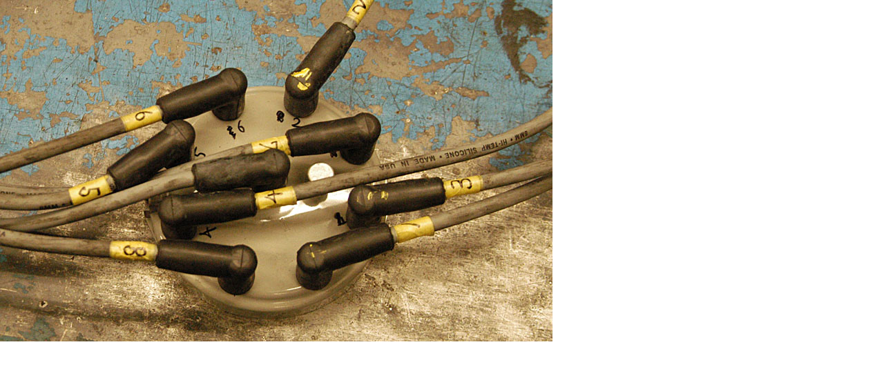

--- FILE ---
content_type: text/html
request_url: http://www.ritmo-sereno.com/46blog/archives/images/09-11-28-2.html
body_size: 160
content:
<html>
<body topmargin="0" leftmargin="0" marginheight="0" marginwidth="0">

<img src="http://www.ritmo-sereno.com/46blog/archives/images/09-11-28-2.jpg" width="800" height="495" />

</body>
</html>
